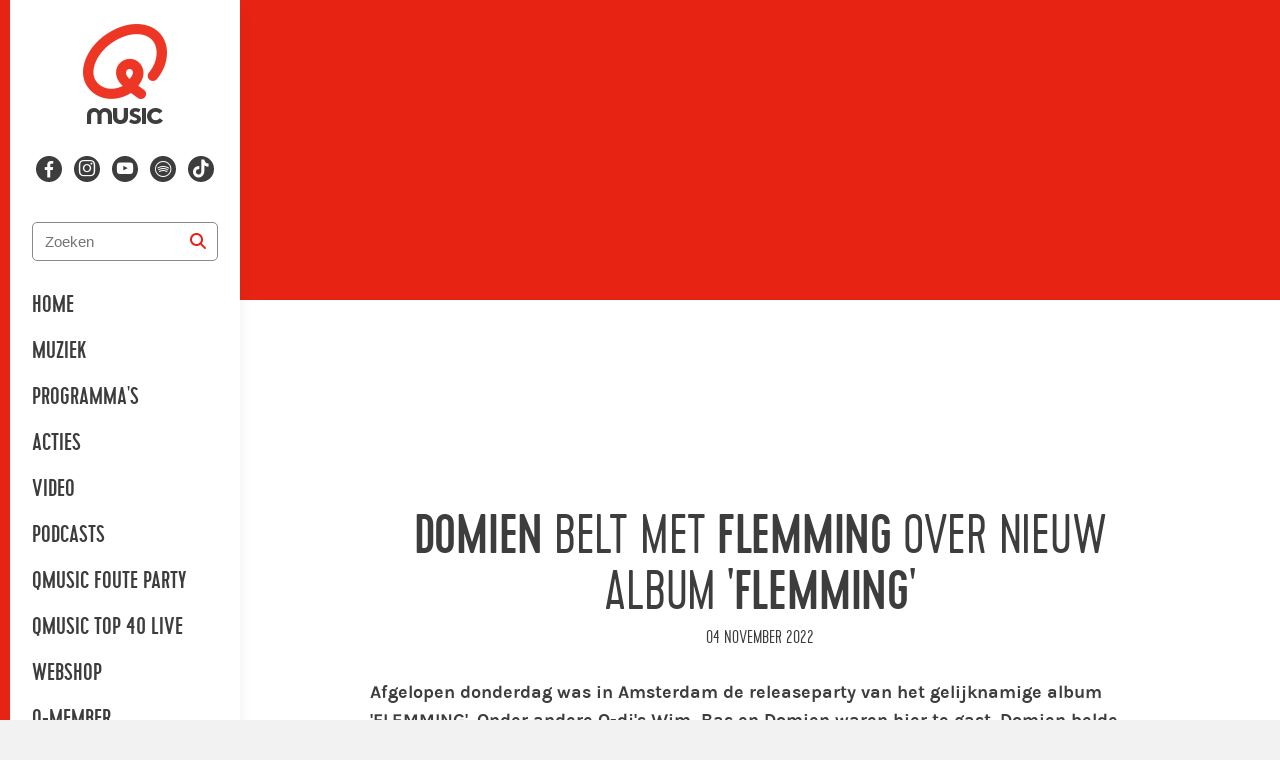

--- FILE ---
content_type: text/plain; charset=utf-8
request_url: https://qmusic.nl/_csrf/?origin=https%3A%2F%2Fqmusic.nl&domain=.qmusic.nl
body_size: -31
content:
"f8e556c305a477389ce0f947ed433026"